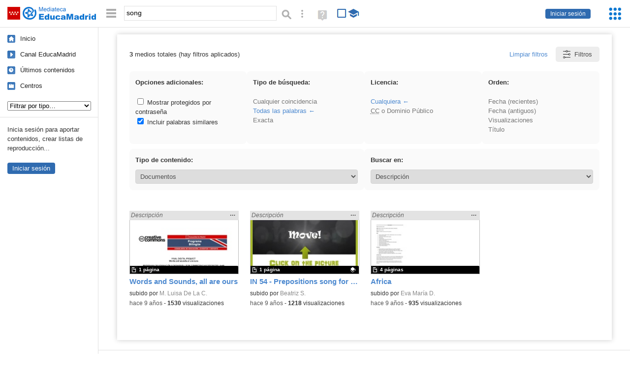

--- FILE ---
content_type: text/html; charset=UTF-8
request_url: https://mediateca.educa.madrid.org/resultados.php?q=song&Qe=0&Sort=&Field=4&Right=0&Type=12
body_size: 28078
content:
<!DOCTYPE html>
<html lang="es">
<head><title>Resultados de: songDocumentos | Mediateca de EducaMadrid</title>
<meta name="viewport" content="width=device-width, initial-scale=1" />
<link rel="shortcut icon" href="/favicon.ico" type="image/x-icon" />
<meta http-equiv="Content-Type" content="text/html; charset=UTF-8" />
<meta name="description" content="Documentos pdf, ppt, word, doc  en la Mediateca de EducaMadrid. Contenidos educativos subidos por los usuarios." />

<link rel="start" href="/" title="Página principal" />
<link rel="index" href="/" title="Página principal" />
<!--[if lt IE 9]><script type="text/javascript" src="/js/html5.js"></script><![endif]-->
<link rel="stylesheet" type="text/css" href="/css/styles.css?v=110707012026" />
<!--[if lt IE 9]><link rel="stylesheet" type="text/css" href="/css/styles_ieLT9.css" /><![endif]-->
<script src="https://mediateca.educa.madrid.org/js/jquery-1.11.3.min.js"></script>
<script>var projectPath = '/'</script>
<script src="/js/common.js?v=110707012026"></script>
<link href="https://mediateca.educa.madrid.org/arroba.jpg" rel="image_src" /><meta name="twitter:card" content="summary_large_image" />
<meta name="twitter:creator" content="@educamadrid" />
<meta property="og:url" content="https://mediateca.educa.madrid.org/resultados.php?q=song&Qe=0&Sort=&Field=4&Right=0&Type=12" />
<meta property="og:title" content="Resultados de: songDocumentos | Mediateca de EducaMadrid" />
<meta property="og:description" content="Documentos pdf, ppt, word, doc  en la Mediateca de EducaMadrid. Contenidos educativos subidos por los usuarios." />
<meta property="og:image" content="https://mediateca.educa.madrid.org/arroba.jpg" />

    </head>

</head>
<body class="results"><script>EducaMadridHead.setBodyClass();</script>
	<div id="site">
		<p id="skipNav"><a href="#content" class="sr-av">Saltar navegación</a></p>
		<div id="header" class="autoclear">
			<p class="logo"><a href="/"><span class="sr-av">Mediateca de EducaMadrid</span></a></p>			
			<p class="links fs">
							<a href="#login" id="login-link" class="action fs" onclick="login.toggle();return false" hidden>Iniciar sesión</a>
				<script>
					(function() {
						function mostrarLogin() {
							var loginLink = document.getElementById("login-link");
							if (loginLink) {
								loginLink.hidden = false;
							}
						}

						if (document.readyState === "loading") {
							document.addEventListener("DOMContentLoaded", mostrarLogin);
						} else {
							mostrarLogin();
						}
					})();
				</script>
						</p>
									<div id="quick-browse">
				<form id="qb" action="/resultados" method="GET" onsubmit="return validation.search()">
				<div>
					<a href="#" id="nav-toggler" class="js-required hide" onclick="toggleNav(this);return false" title="Ocultar menú"><img src="/images/icons/menu.gif" width="22" height="22" alt="Menú" /></a>
					<label for="wb"><span class="sr-av">Palabra o frase: </span><input type="text" name="q" id="wb" title="Busca los t&eacute;rminos en todos los ficheros de la Mediateca" placeholder="Buscar&hellip;" value="song" required /></label>
					<input type="image" name="submit" id="wb_submit" src="/images/icons/search.gif" alt="Buscar" />					
					<a href="/buscar" id="adv-search-link" class="fs" title="Búsqueda avanzada"><span class="sr-av">Búsqueda avanzada</span></a>
					<a href="/help/search.html" title="Ayuda para la búsqueda" id="search-help-link" target="_blank"><span class="sr-av">Ayuda (en ventana nueva)</span></a> 
				</div>
				</form>
				<div id="change-mode">		
					<form id="mediatecaModeForm" action="/resultados.php?q=song&Qe=0&Sort=&Field=4&Right=0&Type=12" method="POST">
						<div>
																					<input type="hidden" name="mediatecaMode" value="normal" />
							<input type="image" class="educational-off" title="Activar el modo educativo (sólo contenidos educativos)" alt="Mostrando todos los contenidos. Haz clic para mostrar sólo contenidos educativos." src="/images/icons/search_all.png" />
													</div>
					</form>			
				</div>				
			</div>		
		</div>
		<div id="wrapper" class="autoclear">
			<div id="sidebar">
	<nav id="nav">
		<ul>			
			<li class="home"><a href="/">Inicio</a></li>
			<li class="canal-educamadrid"><a href="/usuario/educamadrid" title="Canal oficial de EducaMadrid">Canal EducaMadrid</a></li>
			<li class="last-contents"><a href="/resultados.php?ultimos=1">&Uacute;ltimos contenidos</a></li>			
				
			
			<li class="last-videos"><a href="/resultados.php?ultimos=1&amp;Type=1&amp;filters=false">Vídeos</a></li><li class="last-images"><a href="/resultados.php?ultimos=1&amp;Type=2&amp;filters=false">Imágenes</a></li><li class="last-audios"><a href="/resultados.php?ultimos=1&amp;Type=3&amp;filters=false">Audios</a></li><li class="d"><a href="/resultados.php?ultimos=1&amp;Type=8&amp;filters=false">Diseños 3D</a></li><li class="s"><a href="/resultados.php?ultimos=1&amp;Type=9&amp;filters=false">Scratch</a></li><li class="epub"><a href="/resultados.php?ultimos=1&amp;Type=11&amp;filters=false">Epub</a></li><li class="rutas"><a href="/resultados.php?ultimos=1&amp;Type=13&amp;filters=false">Rutas</a></li><li class="others"><a href="/resultados.php?ultimos=1&amp;Type=12&amp;filters=false">Documentos</a></li><li class="mapasmentales"><a href="/resultados.php?ultimos=1&amp;Type=14&amp;filters=false">Mapas mentales</a></li><li class="last-album"><a href="/resultados.php?ultimos=1&amp;Type=15&amp;filters=false">Álbumes</a></li><li class="last-codigos"><a href="/resultados.php?ultimos=1&amp;Type=16&amp;filters=false">Códigos</a></li><li class="last-videosinteractivos"><a href="/resultados.php?ultimos=1&amp;Type=17&amp;filters=false">Vídeos interactivos</a></li>		
			<li class="lists"><a href="/resultados.php?ultimos=1&amp;Type=4&amp;filters=false">Listas</a></li>
			<li class="cen"><a href="/centros">Centros</a></li>
					</ul>
	</nav>		<div class="block">
		<p>Inicia sesión para aportar contenidos, crear listas de reproducción...</p>
		<p><a href="#login" class="action" onclick="login.toggle();return false">Iniciar sesión</a></p>					
	</div>
	</div>
			<div id="content-wrapper">
						<div id="content" class="autoclear">
			<script>
		//DANI 
		
		var fileEdition = {
			
			treefp: {

				isOnfp : false,

				init : function(){
					
					if (fileEdition.treefp.isOnfp==true) return false;
					
					fileEdition.treefp.isOnfp = true;
					
					var tfp = $("#treefp");
					var cfp = $("INPUT",tfp);

					$("li:has(ul)",treefp).each(
						function(){
							var input = $("INPUT",this).eq(0);		
							if (input.prop("checked")==false) {
								$(this).attr("class","closed");
								input.before('<a href="#">&#9660;</a>');
							} else {
								$(this).attr("class","open");
								input.before('<a href="#">&#x25B2;</a>');
							}
						}
						);
						$("A",treefp).click(function(){
							var p = $(this).parent("LI");
							var k = "open";
							var t = "&#x25B2;";
							if (p.attr("class")=='open') {
								k = "closed";
								t = "&#9660;";
							}
							$(this).html(t);
							$(p).attr("class",k);
							return false;
						});

						
						cfp.each(function(){
							
							// reset the default value onload
							this.checked = this.defaultChecked;
							
						}).click(function(){
							
							// open the tree
							if (this.checked) {
								var parentLi = $(this).parent();
								if (parentLi.attr("class")=="closed") {
									var parentA = parentLi.find("A").eq(0);
									if (parentA.length==1) parentA.click();
								}
							}
							
							// I got this from http://stackoverflow.com/questions/24892315/jquery-check-parent-checkboxes-in-nested-ul-li
							// children checkboxes depend on current checkbox
							$(this).next().find('input[type=checkbox]').prop('checked',this.checked);
							// go up the hierarchy - and check/uncheck depending on number of children checked/unchecked
							$(this).parents('ul').prev('input[type=checkbox]').prop('checked',function(){
								return $(this).next().find(':checked').length;
							});
							// end of http://stackoverflow.com/questions/24892315/jquery-check-parent-checkboxes-in-nested-ul-li
						});
					},
			}, 		
		}
</script>
<h1 class="sr-av">Resultados de: song</h1>
				<script>
					$(document).ready(function() {
						if ($(".current").has("span.ss abbr[title='Creative Commons']").length) {
							$("#right-elastic").val(8);
						}

						$(".current").each(function() {
							let $this = $(this);
							let text = $this.contents().filter(function() {
								return this.nodeType === 3; 
							}).text().trim();
							let abueloText = $this.closest("li").parent().closest("li").find("strong").text().trim();

							switch (true) {
								case text === "Cualquiera":
									$("#right-elastic").val(0);
									break;
								case text === "Título o descripción":
									$("#field-elastic").val(0);
									break;
								case text === "Usuario, título, descripción o autor":
									$("#field-elastic").val(1);
									break;
								case text === "Usuario" && abueloText === "Buscar en:":
									$("#field-elastic").val(2);
									break;
								case text === "Título" && abueloText === "Buscar en:":
									$("#field-elastic").val(3);
									break;
								case text === "Descripción":
									$("#field-elastic").val(4);
									break;
								case text === "Autor":
									$("#field-elastic").val(5);
									break;
								case text === "Tags":
									$("#field-elastic").val(6);
									break;
								case text === "Subtítulos de vídeos":
									$("#field-elastic").val(10);
									break;
								case text === "PDF":
									$("#field-elastic").val(11);
									break;
									case text === "Todos los campos (excepto subtítulos y PDF)":
									$("#field-elastic").val(12);
									break;
								case text === "Todos los campos":
									$("#field-elastic").val(13);
									break;
								case text === "Fecha (recientes primero)":
									$("#sort-elastic").val(1);
									break;
								case text === "Fecha (antiguos primero)":
									$("#sort-elastic").val(2);
									break;
								case text === "Número de visualizaciones":
									$("#sort-elastic").val(3);
									break;
								case text === "Título" && abueloText === "Orden:":
									$("#sort-elastic").val(4);
									break;
								default:
								$("#field-elastic").val(12); //Por defecto: Todos los campos (excepto subtítulos y PDF)
								break;
							}
						});
					});

				</script>
					 

		<div id="results-options">
							
			
			<script>
				$(document).ready(function() {
					$('select[name="searchType"]').on('change', function() {
						const selectedValue = $(this).val();
						console.log(selectedValue)
						if(selectedValue != 0) {
							const currentUrl = new URL(window.location.href);

							currentUrl.searchParams.delete('searchType');
							currentUrl.searchParams.append('searchType', selectedValue);
							window.location.href = currentUrl.toString();
						}
			
					});
				});
			</script>
					<div style="display: flex;justify-content: space-between;align-items: center;">
			<div><strong>3</strong> medios totales (hay filtros aplicados)</div>
			
			<div style="display: flex;justify-content: space-between;align-items: center;" class="divbtnfilter">
				<a  href="/resultados.php?q=song" class="clear-filters">Limpiar filtros</a>
				
				<a href="#results-filters" onclick="filters.toggle(this);return false" class="js-required hide">
			
				<svg viewBox="0 0 24 24" fill="none" xmlns="http://www.w3.org/2000/svg"><path d="M14 5C14 3.89543 13.1046 3 12 3C10.8954 3 10 3.89543 10 5M14 5C14 6.10457 13.1046 7 12 7C10.8954 7 10 6.10457 10 5M14 5H20M10 5L4 5M16 12C16 13.1046 16.8954 14 18 14C19.1046 14 20 13.1046 20 12C20 10.8954 19.1046 10 18 10C16.8954 10 16 10.8954 16 12ZM16 12H4M8 19C8 17.8954 7.10457 17 6 17C4.89543 17 4 17.8954 4 19C4 20.1046 4.89543 21 6 21C7.10457 21 8 20.1046 8 19ZM8 19H20" stroke="#000000" stroke-linecap="round"></path></svg>	
				
				Filtros
			
			</a></div>
			</div>
			
			
									<script>
				function getTypeLink(e) {
					const filters = $("#results-filters").is(":visible");
					const showProtected = 0;
					const searchType = 2;
					const noAnalyzer = 1;

					window.location = `${e.href}&filters=${filters}&showProtected=${showProtected}&searchType=${searchType}&noAnalyzer=${noAnalyzer}`;
				}

				// ELASTICSEARCH
				document.addEventListener("DOMContentLoaded", function() {
					enableElasticsearchDetails();
					devThumbnailsElasticTest();
				});


				// / ELASTICSEARCH
			</script>
			

					</p>


				
						<ul id="results-filters" class="js-hidden autoclear"  style='display:block;'>
			<div class="filters-row">
								<li class="filter-group">
						<strong>Opciones adicionales:</strong>
						<ul>
							<li>
								<label>
									<input type="checkbox"
										id="showProtected"
										onchange="toggleShowProtectedOrAnalyzer()"
																			/>
									Mostrar protegidos por contraseña
								</label>
							</li>
							<li>
								<label title="Incluir palabras similares como plurales o conjugaciones.">
									<input type="checkbox"
										id="noAnalyzer"
										onchange="toggleShowProtectedOrAnalyzer()"
										checked									/>
									Incluir palabras similares
								</label>
							</li>
						</ul>
					</li>					
				
				<li class="filter-group">
					<strong>Tipo de búsqueda:</strong>
					<ul>
														<li><a  href="/resultados.php?q=song&amp;Qe=0&amp;Type=12&amp;Field=4&amp;Sort=0&amp;Right=0&amp;educationalContent=0&amp;showProtected=0&amp;noAnalyzer=1&amp;searchType=1">Cualquier coincidencia</a></li>
							<li><a class="current"  href="/resultados.php?q=song&amp;Qe=0&amp;Type=12&amp;Field=4&amp;Sort=0&amp;Right=0&amp;educationalContent=0&amp;showProtected=0&amp;noAnalyzer=1&amp;searchType=2">Todas las palabras</a></li>
							<li><a  href="/resultados.php?q=song&amp;Qe=0&amp;Type=12&amp;Field=4&amp;Sort=0&amp;Right=0&amp;educationalContent=0&amp;showProtected=0&amp;noAnalyzer=1&amp;searchType=3">Exacta</a></li>
						</ul>
				</li>

				<li class="filter-group">
					<strong>Licencia:</strong>
					<ul>
						<li><a class="current"  href="/resultados.php?q=song&amp;Qe=0&amp;Type=12&amp;Field=4&amp;Sort=0&amp;Right=0&amp;educationalContent=0&amp;showProtected=0&amp;noAnalyzer=1&amp;Right=0">Cualquiera</a></li>
						<li><a  href="/resultados.php?q=song&amp;Qe=0&amp;Type=12&amp;Field=4&amp;Sort=0&amp;Right=0&amp;educationalContent=0&amp;showProtected=0&amp;noAnalyzer=1&amp;Right=8"><abbr title="Creative Commons">CC</abbr> o Dominio Público</a></li>
					</ul>
				</li>

				<li class="filter-group">
					<strong>Orden:</strong>
					<ul>
						<li>
													</li>
						<li><a  href="/resultados.php?q=song&amp;Qe=0&amp;Type=12&amp;Field=4&amp;Sort=0&amp;Right=0&amp;educationalContent=0&amp;showProtected=0&amp;noAnalyzer=1&amp;Sort=1">Fecha (recientes)</a></li>
						<li><a  href="/resultados.php?q=song&amp;Qe=0&amp;Type=12&amp;Field=4&amp;Sort=0&amp;Right=0&amp;educationalContent=0&amp;showProtected=0&amp;noAnalyzer=1&amp;Sort=2">Fecha (antiguos)</a></li>
						<li><a  href="/resultados.php?q=song&amp;Qe=0&amp;Type=12&amp;Field=4&amp;Sort=0&amp;Right=0&amp;educationalContent=0&amp;showProtected=0&amp;noAnalyzer=1&amp;Sort=3">Visualizaciones</a></li>
						<li><a  href="/resultados.php?q=song&amp;Qe=0&amp;Type=12&amp;Field=4&amp;Sort=0&amp;Right=0&amp;educationalContent=0&amp;showProtected=0&amp;noAnalyzer=1&amp;Sort=4">Título</a></li>
					</ul>
				</li>
			</div>
			<div class="filters-row">
				<li class="filter-group">
					<strong>Tipo de contenido:</strong>
					<select onchange="location = this.value;">
						<option value="/resultados.php?q=song&amp;Qe=0&amp;Type=12&amp;Field=4&amp;Sort=0&amp;Right=0&amp;educationalContent=0&amp;showProtected=0&amp;noAnalyzer=1&amp;Type=0" >Todos</option>
							<option value="/resultados.php?q=song&amp;Qe=0&amp;Type=12&amp;Field=4&amp;Sort=0&amp;Right=0&amp;educationalContent=0&amp;showProtected=0&amp;noAnalyzer=1&amp;Type=1" >Vídeos</option><option value="/resultados.php?q=song&amp;Qe=0&amp;Type=12&amp;Field=4&amp;Sort=0&amp;Right=0&amp;educationalContent=0&amp;showProtected=0&amp;noAnalyzer=1&amp;Type=2" >Imágenes</option><option value="/resultados.php?q=song&amp;Qe=0&amp;Type=12&amp;Field=4&amp;Sort=0&amp;Right=0&amp;educationalContent=0&amp;showProtected=0&amp;noAnalyzer=1&amp;Type=3" >Audios</option><option value="/resultados.php?q=song&amp;Qe=0&amp;Type=12&amp;Field=4&amp;Sort=0&amp;Right=0&amp;educationalContent=0&amp;showProtected=0&amp;noAnalyzer=1&amp;Type=4" >Listas</option><option value="/resultados.php?q=song&amp;Qe=0&amp;Type=12&amp;Field=4&amp;Sort=0&amp;Right=0&amp;educationalContent=0&amp;showProtected=0&amp;noAnalyzer=1&amp;Type=5" >Listas de imágenes</option><option value="/resultados.php?q=song&amp;Qe=0&amp;Type=12&amp;Field=4&amp;Sort=0&amp;Right=0&amp;educationalContent=0&amp;showProtected=0&amp;noAnalyzer=1&amp;Type=6" >Listas de Youtube</option><option value="/resultados.php?q=song&amp;Qe=0&amp;Type=12&amp;Field=4&amp;Sort=0&amp;Right=0&amp;educationalContent=0&amp;showProtected=0&amp;noAnalyzer=1&amp;Type=8" >Diseños 3D</option><option value="/resultados.php?q=song&amp;Qe=0&amp;Type=12&amp;Field=4&amp;Sort=0&amp;Right=0&amp;educationalContent=0&amp;showProtected=0&amp;noAnalyzer=1&amp;Type=9" >Scratch</option><option value="/resultados.php?q=song&amp;Qe=0&amp;Type=12&amp;Field=4&amp;Sort=0&amp;Right=0&amp;educationalContent=0&amp;showProtected=0&amp;noAnalyzer=1&amp;Type=11" >Epub</option><option value="/resultados.php?q=song&amp;Qe=0&amp;Type=12&amp;Field=4&amp;Sort=0&amp;Right=0&amp;educationalContent=0&amp;showProtected=0&amp;noAnalyzer=1&amp;Type=12" selected>Documentos</option><option value="/resultados.php?q=song&amp;Qe=0&amp;Type=12&amp;Field=4&amp;Sort=0&amp;Right=0&amp;educationalContent=0&amp;showProtected=0&amp;noAnalyzer=1&amp;Type=13" >Rutas</option><option value="/resultados.php?q=song&amp;Qe=0&amp;Type=12&amp;Field=4&amp;Sort=0&amp;Right=0&amp;educationalContent=0&amp;showProtected=0&amp;noAnalyzer=1&amp;Type=14" >Mapas mentales</option><option value="/resultados.php?q=song&amp;Qe=0&amp;Type=12&amp;Field=4&amp;Sort=0&amp;Right=0&amp;educationalContent=0&amp;showProtected=0&amp;noAnalyzer=1&amp;Type=15" >Álbumes</option><option value="/resultados.php?q=song&amp;Qe=0&amp;Type=12&amp;Field=4&amp;Sort=0&amp;Right=0&amp;educationalContent=0&amp;showProtected=0&amp;noAnalyzer=1&amp;Type=16" >Códigos</option><option value="/resultados.php?q=song&amp;Qe=0&amp;Type=12&amp;Field=4&amp;Sort=0&amp;Right=0&amp;educationalContent=0&amp;showProtected=0&amp;noAnalyzer=1&amp;Type=17" >Vídeos interactivos</option><option value="/resultados.php?q=song&amp;Qe=0&amp;Type=12&amp;Field=4&amp;Sort=0&amp;Right=0&amp;educationalContent=0&amp;showProtected=0&amp;noAnalyzer=1&amp;Type=20" >Podcast</option>					
					</select>
				</li>
				
				
				<li class="filter-group wide">
					<strong>Buscar en:</strong> <br>
					<select onchange="location = this.value;">
						<option value="/resultados.php?q=song&amp;Qe=0&amp;Type=12&amp;Field=4&amp;Sort=0&amp;Right=0&amp;educationalContent=0&amp;showProtected=0&amp;noAnalyzer=1&amp;Field=0" >Título o descripción</option><option value="/resultados.php?q=song&amp;Qe=0&amp;Type=12&amp;Field=4&amp;Sort=0&amp;Right=0&amp;educationalContent=0&amp;showProtected=0&amp;noAnalyzer=1&amp;Field=1" >Usuario, título, descripción o autor</option><option value="/resultados.php?q=song&amp;Qe=0&amp;Type=12&amp;Field=4&amp;Sort=0&amp;Right=0&amp;educationalContent=0&amp;showProtected=0&amp;noAnalyzer=1&amp;Field=2" >Usuario</option><option value="/resultados.php?q=song&amp;Qe=0&amp;Type=12&amp;Field=4&amp;Sort=0&amp;Right=0&amp;educationalContent=0&amp;showProtected=0&amp;noAnalyzer=1&amp;Field=3" >Título</option><option value="/resultados.php?q=song&amp;Qe=0&amp;Type=12&amp;Field=4&amp;Sort=0&amp;Right=0&amp;educationalContent=0&amp;showProtected=0&amp;noAnalyzer=1&amp;Field=4" selected>Descripción</option><option value="/resultados.php?q=song&amp;Qe=0&amp;Type=12&amp;Field=4&amp;Sort=0&amp;Right=0&amp;educationalContent=0&amp;showProtected=0&amp;noAnalyzer=1&amp;Field=5" >Autor</option><option value="/resultados.php?q=song&amp;Qe=0&amp;Type=12&amp;Field=4&amp;Sort=0&amp;Right=0&amp;educationalContent=0&amp;showProtected=0&amp;noAnalyzer=1&amp;Field=6" >Tags</option><option value="/resultados.php?q=song&amp;Qe=0&amp;Type=12&amp;Field=4&amp;Sort=0&amp;Right=0&amp;educationalContent=0&amp;showProtected=0&amp;noAnalyzer=1&amp;Field=10" >Subtítulos de vídeos</option><option value="/resultados.php?q=song&amp;Qe=0&amp;Type=12&amp;Field=4&amp;Sort=0&amp;Right=0&amp;educationalContent=0&amp;showProtected=0&amp;noAnalyzer=1&amp;Field=11" >PDF</option><option value="/resultados.php?q=song&amp;Qe=0&amp;Type=12&amp;Field=4&amp;Sort=0&amp;Right=0&amp;educationalContent=0&amp;showProtected=0&amp;noAnalyzer=1&amp;Field=12" >Todos los campos (excepto subtítulos y PDF)</option><option value="/resultados.php?q=song&amp;Qe=0&amp;Type=12&amp;Field=4&amp;Sort=0&amp;Right=0&amp;educationalContent=0&amp;showProtected=0&amp;noAnalyzer=1&amp;Field=13" >Todos los campos</option><option value="/resultados.php?q=song&amp;Qe=0&amp;Type=12&amp;Field=4&amp;Sort=0&amp;Right=0&amp;educationalContent=0&amp;showProtected=0&amp;noAnalyzer=1&amp;Field=14" >Todos (título, descripción, subtítulos y PDF)</option>					</select>

				</li>

			</div>
		</ul>

		<script>
			function toggleShowProtectedOrAnalyzer() {
				const showProtected = document.getElementById('showProtected').checked ? "1" : "0";
				const noAnalyzer = document.getElementById('noAnalyzer').checked ? "1" : "0";
				const currentUrl = new URL(window.location.href);
				currentUrl.searchParams.set('showProtected', showProtected);
				currentUrl.searchParams.set('noAnalyzer', noAnalyzer);
				window.location.href = currentUrl.toString();
			}
		</script>

		 
	</div>
<div id="results" class="results-elastic"><ul class="files autoclear" id="type-12-list"><li class="file documentos-file pos-1 autoclear"  id="li-5p8ecbbkhojkeckd"><a href="/documentos/5p8ecbbkhojkeckd"><div class="thumbnail-wrapper"><img src="https://mediateca.educa.madrid.org/imagen.php?id=5p8ecbbkhojkeckd&amp;m=1&amp;type=12" alt="Words and Sounds, all are ours"   style="z-index: 0; width:auto; height:109px;margin-left:0px;clip: rect(0px, 220px, 110px, 0); " class="--thumbnail"   /></div><h2 class="truncate">Words and Sounds, all are ours </h2></a><div class="file-coincidences-wrapper"><div class="file-coincidences" title="Resultado encontrado en: Descripción"><span class="file-coincidences-content"><span class="sr-av">Encontrado «song» en: </span><span class="field-coincidence">Descripción</span></span></div><ul class="value-coincidences"><li class="value-coincidence"><strong>Descripción:</strong> This relation takes a midway work in the practice of talking poetry which is the main door to compose <mark class="mediateca-search-result">song</mark>´s lyrics.</li></ul></div><div class="file-details"><span class="by">subido por <a href="/usuario/mcalle/documentos" class="author">M. Luisa De La C.</a> </span><span class="size truncate">1 p&aacute;gina</span><span class="sr-av"> - </span><span class="date">hace 9 a&ntilde;os</span><span class="sep"> - </span><span class="file-views"><strong>1530</strong> visualizaciones</span></div></li><li class="file documentos-file pos-2 autoclear"  id="li-srmox6s91v8nbvn9"><a href="/documentos/srmox6s91v8nbvn9"><div class="thumbnail-wrapper"><span class="educational"></span><img src="https://mediateca.educa.madrid.org/imagen.php?id=srmox6s91v8nbvn9&amp;m=1&amp;type=12" alt="IN 54 - Prepositions song for ESL"   style="z-index: 0; width:auto; height:109px;margin-left:0px;clip: rect(0px, 220px, 110px, 0); " class="--thumbnail"   /></div><h2 class="truncate">IN 54 - Prepositions song for ESL </h2></a><div class="file-coincidences-wrapper"><div class="file-coincidences" title="Resultado encontrado en: Descripción"><span class="file-coincidences-content"><span class="sr-av">Encontrado «song» en: </span><span class="field-coincidence">Descripción</span></span></div><ul class="value-coincidences"><li class="value-coincidence"><strong>Descripción:</strong> Here you have a <mark class="mediateca-search-result">song</mark> to learn or review some useful English prepositions in an enjoyable way. 
At the same time, you will be working with the cross curricular topic healthy habits.</li></ul></div><div class="file-details"><span class="educational sr-av">Contenido educativo.</span> <span class="by">subido por <a href="/usuario/beatriz.saezrodriguez/documentos" class="author">Beatriz S.</a> </span><span class="size truncate">1 p&aacute;gina</span><span class="sr-av"> - </span><span class="date">hace 9 a&ntilde;os</span><span class="sep"> - </span><span class="file-views"><strong>1218</strong> visualizaciones</span></div></li><li class="file documentos-file pos-3 autoclear"  id="li-m4rp3xe46kys6njb"><a href="/documentos/m4rp3xe46kys6njb"><div class="thumbnail-wrapper"><img src="https://mediateca.educa.madrid.org/imagen.php?id=m4rp3xe46kys6njb&amp;m=1&amp;type=12" alt="Africa"   style="z-index: 0; width:auto; height:109px;margin-left:0px;clip: rect(0px, 220px, 110px, 0); " class="--thumbnail"   /></div><h2 class="truncate">Africa </h2></a><div class="file-coincidences-wrapper"><div class="file-coincidences" title="Resultado encontrado en: Descripción"><span class="file-coincidences-content"><span class="sr-av">Encontrado «song» en: </span><span class="field-coincidence">Descripción</span></span></div><ul class="value-coincidences"><li class="value-coincidence"><strong>Descripción:</strong> An animal storytelling and a typical African dance <mark class="mediateca-search-result">song</mark>.</li></ul></div><div class="file-details"><span class="by">subido por <a href="/usuario/eva.de/documentos" class="author">Eva María D.</a> </span><span class="size truncate">4 p&aacute;ginas</span><span class="sr-av"> - </span><span class="date">hace 9 a&ntilde;os</span><span class="sep"> - </span><span class="file-views"><strong>935</strong> visualizaciones</span></div></li></ul></div>		</div><!-- /#content -->
		<hr />
		<div id="emCommonFooter">
			<div class="content-wrapper">
				<p><a href="https://www.educa2.madrid.org/educamadrid/"><strong>EducaMadrid</strong></a>, Plataforma Educativa de la <a href="https://www.comunidad.madrid">Comunidad de Madrid</a></p>
			</div>
		</div>		
		<div id="footer">
			<ul>
				<li><a href="/accesibilidad">Accesibilidad</a></li>
				<li><a href="/mapa-web">Mapa<span class="hr-only"> web</span></a></li>
				<li><a href="/aviso-legal">Aviso<span class="hr-only"> legal</span></a></li>
				<li><a href="/contacto" rel="nofollow" id="contact-link">Contacto</a></li>
			</ul>
		</div>		
		</div><!-- /#content-wrapper -->
	</div><!-- /#wrapper -->
</div>
<div id="login" class="js-hidden">
	<div id="login-w">
		<form action='https://mediateca.educa.madrid.org/resultados.php' method='post' id="login-form">
			<p><label for="nombreuser"><span>Usuario: </span><input type='text' size='15' maxlength='100' name='user' id='nombreuser' /></label></p>
			<p><label for="passuser"><span>Contrase&ntilde;a: </span><input type='password' size='15' maxlength='50' name='pass' id="passuser" /></label></p>
			<p class="submit">
				<input type="submit" name="enter" id="enter" value="Acceder" />
				<input type="button" name="doNotEnter" id="doNotEnter" value="Cancelar" onclick="login.toggle()" class="js-required" />
			</p>
		</form>
		<p id="who"><a href="http://www.educa2.madrid.org/educamadrid/" target="_blank">Plataforma Educativa EducaMadrid</a></p>
	</div>
</div>
<script>domIsLoaded()</script></body></html>